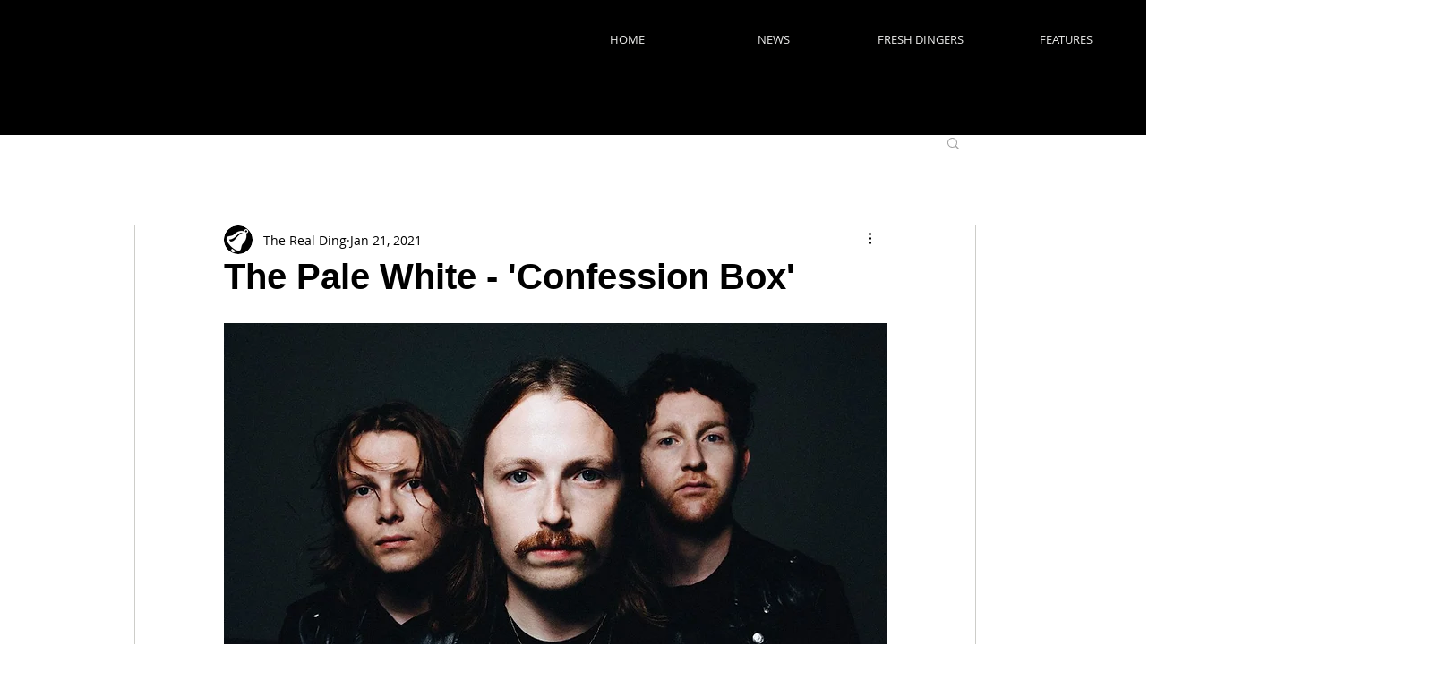

--- FILE ---
content_type: text/html; charset=utf-8
request_url: https://www.google.com/recaptcha/api2/aframe
body_size: 267
content:
<!DOCTYPE HTML><html><head><meta http-equiv="content-type" content="text/html; charset=UTF-8"></head><body><script nonce="1g4wycUssF6GFXXlrpO68g">/** Anti-fraud and anti-abuse applications only. See google.com/recaptcha */ try{var clients={'sodar':'https://pagead2.googlesyndication.com/pagead/sodar?'};window.addEventListener("message",function(a){try{if(a.source===window.parent){var b=JSON.parse(a.data);var c=clients[b['id']];if(c){var d=document.createElement('img');d.src=c+b['params']+'&rc='+(localStorage.getItem("rc::a")?sessionStorage.getItem("rc::b"):"");window.document.body.appendChild(d);sessionStorage.setItem("rc::e",parseInt(sessionStorage.getItem("rc::e")||0)+1);localStorage.setItem("rc::h",'1769902723015');}}}catch(b){}});window.parent.postMessage("_grecaptcha_ready", "*");}catch(b){}</script></body></html>